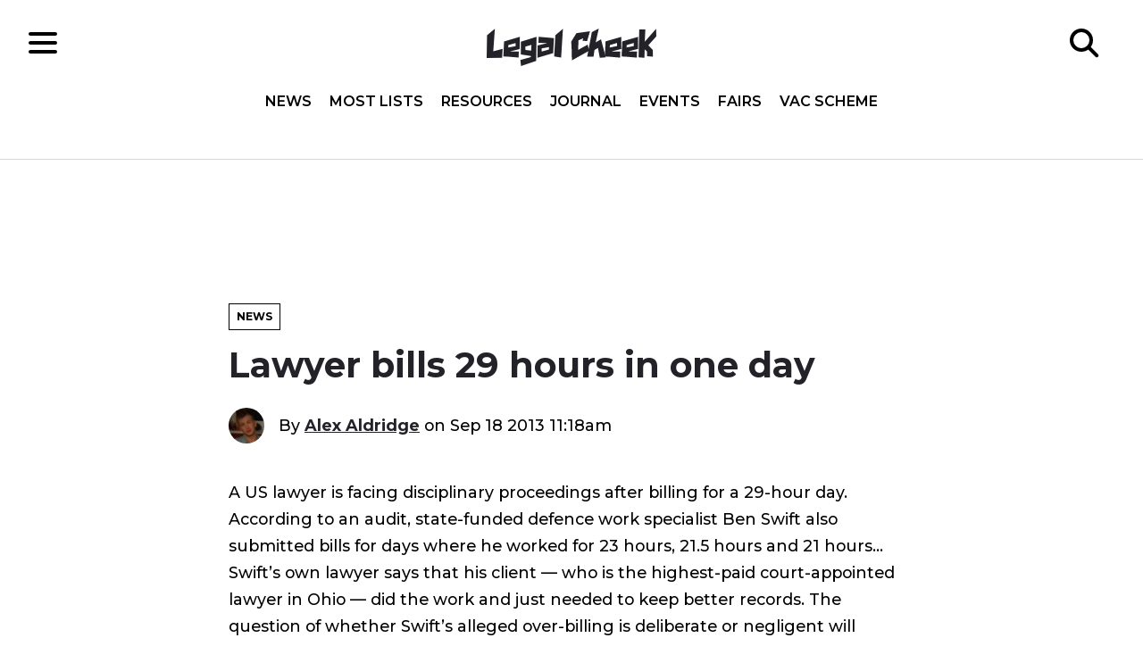

--- FILE ---
content_type: text/html; charset=UTF-8
request_url: https://www.legalcheek.com/2013/09/lawyer-bills-29-hour-day/
body_size: 15924
content:
<!DOCTYPE html>
<html lang="en">
	<head>
		<meta charset="utf-8">
		<meta http-equiv="X-UA-Compatible" content="IE=edge">
		<meta name="HandheldFriendly" content="True">
		<meta name="MobileOptimized" content="320">
		<meta name="viewport" content="width=device-width, initial-scale=1"/>
		<meta name="apple-itunes-app" content="app-id=969217440"/>
		<meta property="fb:pages" content="185697688176066" />
		<link rel="pingback" href="https://www.legalcheek.com/xmlrpc.php">
		<link rel="apple-touch-icon" sizes="180x180" href="https://www.legalcheek.com/wp-content/themes/legal-cheek-2017/assets/images/favicons/apple-touch-icon.png">
		<link rel="icon" type="image/png" href="https://www.legalcheek.com/wp-content/themes/legal-cheek-2017/assets/images/favicons/favicon-32x32.png" sizes="32x32">
		<link rel="icon" type="image/png" href="https://www.legalcheek.com/wp-content/themes/legal-cheek-2017/assets/images/favicons/favicon-16x16.png" sizes="16x16">
		<link rel="manifest" href="https://www.legalcheek.com/wp-content/themes/legal-cheek-2017/assets/images/favicons/manifest.json">
		<link rel="mask-icon" href="https://www.legalcheek.com/wp-content/themes/legal-cheek-2017/assets/images/favicons/safari-pinned-tab.svg" color="#222228">
		<!--[if IE]>
			<link rel="shortcut icon" href="https://www.legalcheek.com/wp-content/themes/legal-cheek-2017/assets/images/favicons/favicon.ico">
		<![endif]-->
		<meta name='robots' content='index, follow, max-image-preview:large, max-snippet:-1, max-video-preview:-1' />

	<!-- This site is optimized with the Yoast SEO plugin v25.1 - https://yoast.com/wordpress/plugins/seo/ -->
	<title>Lawyer bills 29 hours in one day - Legal Cheek</title>
	<link rel="canonical" href="https://www.legalcheek.com/2013/09/lawyer-bills-29-hour-day/" />
	<meta property="og:locale" content="en_US" />
	<meta property="og:type" content="article" />
	<meta property="og:title" content="Lawyer bills 29 hours in one day - Legal Cheek" />
	<meta property="og:description" content="A US lawyer is facing disciplinary proceedings after billing for a 29-hour day. According to..." />
	<meta property="og:url" content="https://www.legalcheek.com/2013/09/lawyer-bills-29-hour-day/" />
	<meta property="og:site_name" content="Legal Cheek" />
	<meta property="article:publisher" content="https://www.facebook.com/legalcheek/" />
	<meta property="article:published_time" content="2013-09-18T11:18:21+00:00" />
	<meta property="article:modified_time" content="2017-09-15T09:00:35+00:00" />
	<meta name="author" content="Alex Aldridge" />
	<meta name="twitter:card" content="summary_large_image" />
	<meta name="twitter:creator" content="@AlexAldridgeUK" />
	<meta name="twitter:site" content="@legalcheek" />
	<meta name="twitter:label1" content="Written by" />
	<meta name="twitter:data1" content="Alex Aldridge" />
	<meta name="twitter:label2" content="Est. reading time" />
	<meta name="twitter:data2" content="1 minute" />
	<script type="application/ld+json" class="yoast-schema-graph">{"@context":"https://schema.org","@graph":[{"@type":"WebPage","@id":"https://www.legalcheek.com/2013/09/lawyer-bills-29-hour-day/","url":"https://www.legalcheek.com/2013/09/lawyer-bills-29-hour-day/","name":"Lawyer bills 29 hours in one day - Legal Cheek","isPartOf":{"@id":"https://www.legalcheek.com/#website"},"datePublished":"2013-09-18T11:18:21+00:00","dateModified":"2017-09-15T09:00:35+00:00","author":{"@id":"https://www.legalcheek.com/#/schema/person/fe6e007ab9b1c6d5c0ef3d9c332f6563"},"inLanguage":"en-US","potentialAction":[{"@type":"ReadAction","target":["https://www.legalcheek.com/2013/09/lawyer-bills-29-hour-day/"]}]},{"@type":"WebSite","@id":"https://www.legalcheek.com/#website","url":"https://www.legalcheek.com/","name":"Legal Cheek","description":"Legal news, insider insight and careers advice","potentialAction":[{"@type":"SearchAction","target":{"@type":"EntryPoint","urlTemplate":"https://www.legalcheek.com/?s={search_term_string}"},"query-input":{"@type":"PropertyValueSpecification","valueRequired":true,"valueName":"search_term_string"}}],"inLanguage":"en-US"},{"@type":"Person","@id":"https://www.legalcheek.com/#/schema/person/fe6e007ab9b1c6d5c0ef3d9c332f6563","name":"Alex Aldridge","image":{"@type":"ImageObject","inLanguage":"en-US","@id":"https://www.legalcheek.com/#/schema/person/image/","url":"https://www.legalcheek.com/wp-content/uploads/2017/10/Alex-Aldridge_avatar_1508166640-96x96.jpeg","contentUrl":"https://www.legalcheek.com/wp-content/uploads/2017/10/Alex-Aldridge_avatar_1508166640-96x96.jpeg","caption":"Alex Aldridge"},"description":"Alex Aldridge is the founder and publisher of Legal Cheek, who also contributes as a regular blogger. Previously he was a columnist writing about law and education for The Guardian, associate editor of Legal Week and a writer for Times Online.","sameAs":["https://x.com/AlexAldridgeUK","Alex"],"url":"https://www.legalcheek.com/author/alex/"}]}</script>
	<!-- / Yoast SEO plugin. -->


<link rel='dns-prefetch' href='//s7.addthis.com' />
<link rel='dns-prefetch' href='//fonts.googleapis.com' />
<link rel="alternate" type="application/rss+xml" title="Legal Cheek &raquo; Feed" href="https://www.legalcheek.com/feed/" />
<link rel="alternate" type="application/rss+xml" title="Legal Cheek &raquo; Comments Feed" href="https://www.legalcheek.com/comments/feed/" />
<link rel="alternate" title="oEmbed (JSON)" type="application/json+oembed" href="https://www.legalcheek.com/wp-json/oembed/1.0/embed?url=https%3A%2F%2Fwww.legalcheek.com%2F2013%2F09%2Flawyer-bills-29-hour-day%2F" />
<link rel="alternate" title="oEmbed (XML)" type="text/xml+oembed" href="https://www.legalcheek.com/wp-json/oembed/1.0/embed?url=https%3A%2F%2Fwww.legalcheek.com%2F2013%2F09%2Flawyer-bills-29-hour-day%2F&#038;format=xml" />
		<!-- This site uses the Google Analytics by MonsterInsights plugin v9.11.0 - Using Analytics tracking - https://www.monsterinsights.com/ -->
							<script src="//www.googletagmanager.com/gtag/js?id=G-VZ5VB9FDC1"  data-cfasync="false" data-wpfc-render="false" type="text/javascript" async></script>
			<script data-cfasync="false" data-wpfc-render="false" type="text/javascript">
				var mi_version = '9.11.0';
				var mi_track_user = true;
				var mi_no_track_reason = '';
								var MonsterInsightsDefaultLocations = {"page_location":"https:\/\/www.legalcheek.com\/2013\/09\/lawyer-bills-29-hour-day\/"};
								if ( typeof MonsterInsightsPrivacyGuardFilter === 'function' ) {
					var MonsterInsightsLocations = (typeof MonsterInsightsExcludeQuery === 'object') ? MonsterInsightsPrivacyGuardFilter( MonsterInsightsExcludeQuery ) : MonsterInsightsPrivacyGuardFilter( MonsterInsightsDefaultLocations );
				} else {
					var MonsterInsightsLocations = (typeof MonsterInsightsExcludeQuery === 'object') ? MonsterInsightsExcludeQuery : MonsterInsightsDefaultLocations;
				}

								var disableStrs = [
										'ga-disable-G-VZ5VB9FDC1',
									];

				/* Function to detect opted out users */
				function __gtagTrackerIsOptedOut() {
					for (var index = 0; index < disableStrs.length; index++) {
						if (document.cookie.indexOf(disableStrs[index] + '=true') > -1) {
							return true;
						}
					}

					return false;
				}

				/* Disable tracking if the opt-out cookie exists. */
				if (__gtagTrackerIsOptedOut()) {
					for (var index = 0; index < disableStrs.length; index++) {
						window[disableStrs[index]] = true;
					}
				}

				/* Opt-out function */
				function __gtagTrackerOptout() {
					for (var index = 0; index < disableStrs.length; index++) {
						document.cookie = disableStrs[index] + '=true; expires=Thu, 31 Dec 2099 23:59:59 UTC; path=/';
						window[disableStrs[index]] = true;
					}
				}

				if ('undefined' === typeof gaOptout) {
					function gaOptout() {
						__gtagTrackerOptout();
					}
				}
								window.dataLayer = window.dataLayer || [];

				window.MonsterInsightsDualTracker = {
					helpers: {},
					trackers: {},
				};
				if (mi_track_user) {
					function __gtagDataLayer() {
						dataLayer.push(arguments);
					}

					function __gtagTracker(type, name, parameters) {
						if (!parameters) {
							parameters = {};
						}

						if (parameters.send_to) {
							__gtagDataLayer.apply(null, arguments);
							return;
						}

						if (type === 'event') {
														parameters.send_to = monsterinsights_frontend.v4_id;
							var hookName = name;
							if (typeof parameters['event_category'] !== 'undefined') {
								hookName = parameters['event_category'] + ':' + name;
							}

							if (typeof MonsterInsightsDualTracker.trackers[hookName] !== 'undefined') {
								MonsterInsightsDualTracker.trackers[hookName](parameters);
							} else {
								__gtagDataLayer('event', name, parameters);
							}
							
						} else {
							__gtagDataLayer.apply(null, arguments);
						}
					}

					__gtagTracker('js', new Date());
					__gtagTracker('set', {
						'developer_id.dZGIzZG': true,
											});
					if ( MonsterInsightsLocations.page_location ) {
						__gtagTracker('set', MonsterInsightsLocations);
					}
										__gtagTracker('config', 'G-VZ5VB9FDC1', {"use_amp_client_id":"true","forceSSL":"true","post_type":"post"} );
										window.gtag = __gtagTracker;										(function () {
						/* https://developers.google.com/analytics/devguides/collection/analyticsjs/ */
						/* ga and __gaTracker compatibility shim. */
						var noopfn = function () {
							return null;
						};
						var newtracker = function () {
							return new Tracker();
						};
						var Tracker = function () {
							return null;
						};
						var p = Tracker.prototype;
						p.get = noopfn;
						p.set = noopfn;
						p.send = function () {
							var args = Array.prototype.slice.call(arguments);
							args.unshift('send');
							__gaTracker.apply(null, args);
						};
						var __gaTracker = function () {
							var len = arguments.length;
							if (len === 0) {
								return;
							}
							var f = arguments[len - 1];
							if (typeof f !== 'object' || f === null || typeof f.hitCallback !== 'function') {
								if ('send' === arguments[0]) {
									var hitConverted, hitObject = false, action;
									if ('event' === arguments[1]) {
										if ('undefined' !== typeof arguments[3]) {
											hitObject = {
												'eventAction': arguments[3],
												'eventCategory': arguments[2],
												'eventLabel': arguments[4],
												'value': arguments[5] ? arguments[5] : 1,
											}
										}
									}
									if ('pageview' === arguments[1]) {
										if ('undefined' !== typeof arguments[2]) {
											hitObject = {
												'eventAction': 'page_view',
												'page_path': arguments[2],
											}
										}
									}
									if (typeof arguments[2] === 'object') {
										hitObject = arguments[2];
									}
									if (typeof arguments[5] === 'object') {
										Object.assign(hitObject, arguments[5]);
									}
									if ('undefined' !== typeof arguments[1].hitType) {
										hitObject = arguments[1];
										if ('pageview' === hitObject.hitType) {
											hitObject.eventAction = 'page_view';
										}
									}
									if (hitObject) {
										action = 'timing' === arguments[1].hitType ? 'timing_complete' : hitObject.eventAction;
										hitConverted = mapArgs(hitObject);
										__gtagTracker('event', action, hitConverted);
									}
								}
								return;
							}

							function mapArgs(args) {
								var arg, hit = {};
								var gaMap = {
									'eventCategory': 'event_category',
									'eventAction': 'event_action',
									'eventLabel': 'event_label',
									'eventValue': 'event_value',
									'nonInteraction': 'non_interaction',
									'timingCategory': 'event_category',
									'timingVar': 'name',
									'timingValue': 'value',
									'timingLabel': 'event_label',
									'page': 'page_path',
									'location': 'page_location',
									'title': 'page_title',
									'referrer' : 'page_referrer',
								};
								for (arg in args) {
																		if (!(!args.hasOwnProperty(arg) || !gaMap.hasOwnProperty(arg))) {
										hit[gaMap[arg]] = args[arg];
									} else {
										hit[arg] = args[arg];
									}
								}
								return hit;
							}

							try {
								f.hitCallback();
							} catch (ex) {
							}
						};
						__gaTracker.create = newtracker;
						__gaTracker.getByName = newtracker;
						__gaTracker.getAll = function () {
							return [];
						};
						__gaTracker.remove = noopfn;
						__gaTracker.loaded = true;
						window['__gaTracker'] = __gaTracker;
					})();
									} else {
										console.log("");
					(function () {
						function __gtagTracker() {
							return null;
						}

						window['__gtagTracker'] = __gtagTracker;
						window['gtag'] = __gtagTracker;
					})();
									}
			</script>
							<!-- / Google Analytics by MonsterInsights -->
		<!-- www.legalcheek.com is managing ads with Advanced Ads 2.0.8 – https://wpadvancedads.com/ --><script id="legal-ready">
			window.advanced_ads_ready=function(e,a){a=a||"complete";var d=function(e){return"interactive"===a?"loading"!==e:"complete"===e};d(document.readyState)?e():document.addEventListener("readystatechange",(function(a){d(a.target.readyState)&&e()}),{once:"interactive"===a})},window.advanced_ads_ready_queue=window.advanced_ads_ready_queue||[];		</script>
		<style id='wp-img-auto-sizes-contain-inline-css' type='text/css'>
img:is([sizes=auto i],[sizes^="auto," i]){contain-intrinsic-size:3000px 1500px}
/*# sourceURL=wp-img-auto-sizes-contain-inline-css */
</style>

<style id='wp-emoji-styles-inline-css' type='text/css'>

	img.wp-smiley, img.emoji {
		display: inline !important;
		border: none !important;
		box-shadow: none !important;
		height: 1em !important;
		width: 1em !important;
		margin: 0 0.07em !important;
		vertical-align: -0.1em !important;
		background: none !important;
		padding: 0 !important;
	}
/*# sourceURL=wp-emoji-styles-inline-css */
</style>
<link rel='stylesheet' id='wp-block-library-css' href='https://www.legalcheek.com/wp-includes/css/dist/block-library/style.min.css?ver=6.9' type='text/css' media='all' />
<style id='global-styles-inline-css' type='text/css'>
:root{--wp--preset--aspect-ratio--square: 1;--wp--preset--aspect-ratio--4-3: 4/3;--wp--preset--aspect-ratio--3-4: 3/4;--wp--preset--aspect-ratio--3-2: 3/2;--wp--preset--aspect-ratio--2-3: 2/3;--wp--preset--aspect-ratio--16-9: 16/9;--wp--preset--aspect-ratio--9-16: 9/16;--wp--preset--color--black: #000000;--wp--preset--color--cyan-bluish-gray: #abb8c3;--wp--preset--color--white: #ffffff;--wp--preset--color--pale-pink: #f78da7;--wp--preset--color--vivid-red: #cf2e2e;--wp--preset--color--luminous-vivid-orange: #ff6900;--wp--preset--color--luminous-vivid-amber: #fcb900;--wp--preset--color--light-green-cyan: #7bdcb5;--wp--preset--color--vivid-green-cyan: #00d084;--wp--preset--color--pale-cyan-blue: #8ed1fc;--wp--preset--color--vivid-cyan-blue: #0693e3;--wp--preset--color--vivid-purple: #9b51e0;--wp--preset--gradient--vivid-cyan-blue-to-vivid-purple: linear-gradient(135deg,rgb(6,147,227) 0%,rgb(155,81,224) 100%);--wp--preset--gradient--light-green-cyan-to-vivid-green-cyan: linear-gradient(135deg,rgb(122,220,180) 0%,rgb(0,208,130) 100%);--wp--preset--gradient--luminous-vivid-amber-to-luminous-vivid-orange: linear-gradient(135deg,rgb(252,185,0) 0%,rgb(255,105,0) 100%);--wp--preset--gradient--luminous-vivid-orange-to-vivid-red: linear-gradient(135deg,rgb(255,105,0) 0%,rgb(207,46,46) 100%);--wp--preset--gradient--very-light-gray-to-cyan-bluish-gray: linear-gradient(135deg,rgb(238,238,238) 0%,rgb(169,184,195) 100%);--wp--preset--gradient--cool-to-warm-spectrum: linear-gradient(135deg,rgb(74,234,220) 0%,rgb(151,120,209) 20%,rgb(207,42,186) 40%,rgb(238,44,130) 60%,rgb(251,105,98) 80%,rgb(254,248,76) 100%);--wp--preset--gradient--blush-light-purple: linear-gradient(135deg,rgb(255,206,236) 0%,rgb(152,150,240) 100%);--wp--preset--gradient--blush-bordeaux: linear-gradient(135deg,rgb(254,205,165) 0%,rgb(254,45,45) 50%,rgb(107,0,62) 100%);--wp--preset--gradient--luminous-dusk: linear-gradient(135deg,rgb(255,203,112) 0%,rgb(199,81,192) 50%,rgb(65,88,208) 100%);--wp--preset--gradient--pale-ocean: linear-gradient(135deg,rgb(255,245,203) 0%,rgb(182,227,212) 50%,rgb(51,167,181) 100%);--wp--preset--gradient--electric-grass: linear-gradient(135deg,rgb(202,248,128) 0%,rgb(113,206,126) 100%);--wp--preset--gradient--midnight: linear-gradient(135deg,rgb(2,3,129) 0%,rgb(40,116,252) 100%);--wp--preset--font-size--small: 13px;--wp--preset--font-size--medium: 20px;--wp--preset--font-size--large: 36px;--wp--preset--font-size--x-large: 42px;--wp--preset--spacing--20: 0.44rem;--wp--preset--spacing--30: 0.67rem;--wp--preset--spacing--40: 1rem;--wp--preset--spacing--50: 1.5rem;--wp--preset--spacing--60: 2.25rem;--wp--preset--spacing--70: 3.38rem;--wp--preset--spacing--80: 5.06rem;--wp--preset--shadow--natural: 6px 6px 9px rgba(0, 0, 0, 0.2);--wp--preset--shadow--deep: 12px 12px 50px rgba(0, 0, 0, 0.4);--wp--preset--shadow--sharp: 6px 6px 0px rgba(0, 0, 0, 0.2);--wp--preset--shadow--outlined: 6px 6px 0px -3px rgb(255, 255, 255), 6px 6px rgb(0, 0, 0);--wp--preset--shadow--crisp: 6px 6px 0px rgb(0, 0, 0);}:where(.is-layout-flex){gap: 0.5em;}:where(.is-layout-grid){gap: 0.5em;}body .is-layout-flex{display: flex;}.is-layout-flex{flex-wrap: wrap;align-items: center;}.is-layout-flex > :is(*, div){margin: 0;}body .is-layout-grid{display: grid;}.is-layout-grid > :is(*, div){margin: 0;}:where(.wp-block-columns.is-layout-flex){gap: 2em;}:where(.wp-block-columns.is-layout-grid){gap: 2em;}:where(.wp-block-post-template.is-layout-flex){gap: 1.25em;}:where(.wp-block-post-template.is-layout-grid){gap: 1.25em;}.has-black-color{color: var(--wp--preset--color--black) !important;}.has-cyan-bluish-gray-color{color: var(--wp--preset--color--cyan-bluish-gray) !important;}.has-white-color{color: var(--wp--preset--color--white) !important;}.has-pale-pink-color{color: var(--wp--preset--color--pale-pink) !important;}.has-vivid-red-color{color: var(--wp--preset--color--vivid-red) !important;}.has-luminous-vivid-orange-color{color: var(--wp--preset--color--luminous-vivid-orange) !important;}.has-luminous-vivid-amber-color{color: var(--wp--preset--color--luminous-vivid-amber) !important;}.has-light-green-cyan-color{color: var(--wp--preset--color--light-green-cyan) !important;}.has-vivid-green-cyan-color{color: var(--wp--preset--color--vivid-green-cyan) !important;}.has-pale-cyan-blue-color{color: var(--wp--preset--color--pale-cyan-blue) !important;}.has-vivid-cyan-blue-color{color: var(--wp--preset--color--vivid-cyan-blue) !important;}.has-vivid-purple-color{color: var(--wp--preset--color--vivid-purple) !important;}.has-black-background-color{background-color: var(--wp--preset--color--black) !important;}.has-cyan-bluish-gray-background-color{background-color: var(--wp--preset--color--cyan-bluish-gray) !important;}.has-white-background-color{background-color: var(--wp--preset--color--white) !important;}.has-pale-pink-background-color{background-color: var(--wp--preset--color--pale-pink) !important;}.has-vivid-red-background-color{background-color: var(--wp--preset--color--vivid-red) !important;}.has-luminous-vivid-orange-background-color{background-color: var(--wp--preset--color--luminous-vivid-orange) !important;}.has-luminous-vivid-amber-background-color{background-color: var(--wp--preset--color--luminous-vivid-amber) !important;}.has-light-green-cyan-background-color{background-color: var(--wp--preset--color--light-green-cyan) !important;}.has-vivid-green-cyan-background-color{background-color: var(--wp--preset--color--vivid-green-cyan) !important;}.has-pale-cyan-blue-background-color{background-color: var(--wp--preset--color--pale-cyan-blue) !important;}.has-vivid-cyan-blue-background-color{background-color: var(--wp--preset--color--vivid-cyan-blue) !important;}.has-vivid-purple-background-color{background-color: var(--wp--preset--color--vivid-purple) !important;}.has-black-border-color{border-color: var(--wp--preset--color--black) !important;}.has-cyan-bluish-gray-border-color{border-color: var(--wp--preset--color--cyan-bluish-gray) !important;}.has-white-border-color{border-color: var(--wp--preset--color--white) !important;}.has-pale-pink-border-color{border-color: var(--wp--preset--color--pale-pink) !important;}.has-vivid-red-border-color{border-color: var(--wp--preset--color--vivid-red) !important;}.has-luminous-vivid-orange-border-color{border-color: var(--wp--preset--color--luminous-vivid-orange) !important;}.has-luminous-vivid-amber-border-color{border-color: var(--wp--preset--color--luminous-vivid-amber) !important;}.has-light-green-cyan-border-color{border-color: var(--wp--preset--color--light-green-cyan) !important;}.has-vivid-green-cyan-border-color{border-color: var(--wp--preset--color--vivid-green-cyan) !important;}.has-pale-cyan-blue-border-color{border-color: var(--wp--preset--color--pale-cyan-blue) !important;}.has-vivid-cyan-blue-border-color{border-color: var(--wp--preset--color--vivid-cyan-blue) !important;}.has-vivid-purple-border-color{border-color: var(--wp--preset--color--vivid-purple) !important;}.has-vivid-cyan-blue-to-vivid-purple-gradient-background{background: var(--wp--preset--gradient--vivid-cyan-blue-to-vivid-purple) !important;}.has-light-green-cyan-to-vivid-green-cyan-gradient-background{background: var(--wp--preset--gradient--light-green-cyan-to-vivid-green-cyan) !important;}.has-luminous-vivid-amber-to-luminous-vivid-orange-gradient-background{background: var(--wp--preset--gradient--luminous-vivid-amber-to-luminous-vivid-orange) !important;}.has-luminous-vivid-orange-to-vivid-red-gradient-background{background: var(--wp--preset--gradient--luminous-vivid-orange-to-vivid-red) !important;}.has-very-light-gray-to-cyan-bluish-gray-gradient-background{background: var(--wp--preset--gradient--very-light-gray-to-cyan-bluish-gray) !important;}.has-cool-to-warm-spectrum-gradient-background{background: var(--wp--preset--gradient--cool-to-warm-spectrum) !important;}.has-blush-light-purple-gradient-background{background: var(--wp--preset--gradient--blush-light-purple) !important;}.has-blush-bordeaux-gradient-background{background: var(--wp--preset--gradient--blush-bordeaux) !important;}.has-luminous-dusk-gradient-background{background: var(--wp--preset--gradient--luminous-dusk) !important;}.has-pale-ocean-gradient-background{background: var(--wp--preset--gradient--pale-ocean) !important;}.has-electric-grass-gradient-background{background: var(--wp--preset--gradient--electric-grass) !important;}.has-midnight-gradient-background{background: var(--wp--preset--gradient--midnight) !important;}.has-small-font-size{font-size: var(--wp--preset--font-size--small) !important;}.has-medium-font-size{font-size: var(--wp--preset--font-size--medium) !important;}.has-large-font-size{font-size: var(--wp--preset--font-size--large) !important;}.has-x-large-font-size{font-size: var(--wp--preset--font-size--x-large) !important;}
/*# sourceURL=global-styles-inline-css */
</style>

<style id='classic-theme-styles-inline-css' type='text/css'>
/*! This file is auto-generated */
.wp-block-button__link{color:#fff;background-color:#32373c;border-radius:9999px;box-shadow:none;text-decoration:none;padding:calc(.667em + 2px) calc(1.333em + 2px);font-size:1.125em}.wp-block-file__button{background:#32373c;color:#fff;text-decoration:none}
/*# sourceURL=/wp-includes/css/classic-themes.min.css */
</style>
<link rel='stylesheet' id='styles-css' href='https://www.legalcheek.com/wp-content/themes/legal-cheek-2017/build/css/main.css' type='text/css' media='all' />
<link crossorigin="anonymous" rel='stylesheet' id='googleFonts-css' href='https://fonts.googleapis.com/css?family=Montserrat:500,600,700|Open+Sans:400,400i,600,600i,700,700i' type='text/css' media='all' />
<style id='akismet-widget-style-inline-css' type='text/css'>

			.a-stats {
				--akismet-color-mid-green: #357b49;
				--akismet-color-white: #fff;
				--akismet-color-light-grey: #f6f7f7;

				max-width: 350px;
				width: auto;
			}

			.a-stats * {
				all: unset;
				box-sizing: border-box;
			}

			.a-stats strong {
				font-weight: 600;
			}

			.a-stats a.a-stats__link,
			.a-stats a.a-stats__link:visited,
			.a-stats a.a-stats__link:active {
				background: var(--akismet-color-mid-green);
				border: none;
				box-shadow: none;
				border-radius: 8px;
				color: var(--akismet-color-white);
				cursor: pointer;
				display: block;
				font-family: -apple-system, BlinkMacSystemFont, 'Segoe UI', 'Roboto', 'Oxygen-Sans', 'Ubuntu', 'Cantarell', 'Helvetica Neue', sans-serif;
				font-weight: 500;
				padding: 12px;
				text-align: center;
				text-decoration: none;
				transition: all 0.2s ease;
			}

			/* Extra specificity to deal with TwentyTwentyOne focus style */
			.widget .a-stats a.a-stats__link:focus {
				background: var(--akismet-color-mid-green);
				color: var(--akismet-color-white);
				text-decoration: none;
			}

			.a-stats a.a-stats__link:hover {
				filter: brightness(110%);
				box-shadow: 0 4px 12px rgba(0, 0, 0, 0.06), 0 0 2px rgba(0, 0, 0, 0.16);
			}

			.a-stats .count {
				color: var(--akismet-color-white);
				display: block;
				font-size: 1.5em;
				line-height: 1.4;
				padding: 0 13px;
				white-space: nowrap;
			}
		
/*# sourceURL=akismet-widget-style-inline-css */
</style>
<script type="text/javascript" src="https://www.legalcheek.com/wp-includes/js/jquery/jquery.min.js?ver=3.7.1" id="jquery-core-js"></script>
<script type="text/javascript" src="https://www.legalcheek.com/wp-includes/js/jquery/jquery-migrate.min.js?ver=3.4.1" id="jquery-migrate-js"></script>
<script type="text/javascript" src="https://www.legalcheek.com/wp-content/plugins/google-analytics-premium/assets/js/frontend-gtag.min.js?ver=9.11.0" id="monsterinsights-frontend-script-js" async="async" data-wp-strategy="async"></script>
<script data-cfasync="false" data-wpfc-render="false" type="text/javascript" id='monsterinsights-frontend-script-js-extra'>/* <![CDATA[ */
var monsterinsights_frontend = {"js_events_tracking":"true","download_extensions":"doc,pdf,ppt,zip,xls,docx,pptx,xlsx","inbound_paths":"[]","home_url":"https:\/\/www.legalcheek.com","hash_tracking":"false","v4_id":"G-VZ5VB9FDC1"};/* ]]> */
</script>
<link rel="https://api.w.org/" href="https://www.legalcheek.com/wp-json/" /><link rel="alternate" title="JSON" type="application/json" href="https://www.legalcheek.com/wp-json/wp/v2/posts/19864" /><link rel="EditURI" type="application/rsd+xml" title="RSD" href="https://www.legalcheek.com/xmlrpc.php?rsd" />
<meta name="generator" content="WordPress 6.9" />
<link rel='shortlink' href='https://www.legalcheek.com/?p=19864' />
	<meta name="amp-google-client-id-api" content="googleanalytics">
	<meta name="monsterinsights-version" content="9.11.0">
	<meta name="monsterinsights-amp-version" content="1.7.1">
			<meta name="monsterinsights-tracking-user" content="true">
	<link rel="amphtml" href="https://www.legalcheek.com/2013/09/lawyer-bills-29-hour-day/amp/"><link rel="icon" href="https://www.legalcheek.com/wp-content/uploads/2023/07/cropped-legal-cheek-logo-up-and-down-32x32.jpeg" sizes="32x32" />
<link rel="icon" href="https://www.legalcheek.com/wp-content/uploads/2023/07/cropped-legal-cheek-logo-up-and-down-192x192.jpeg" sizes="192x192" />
<link rel="apple-touch-icon" href="https://www.legalcheek.com/wp-content/uploads/2023/07/cropped-legal-cheek-logo-up-and-down-180x180.jpeg" />
<meta name="msapplication-TileImage" content="https://www.legalcheek.com/wp-content/uploads/2023/07/cropped-legal-cheek-logo-up-and-down-270x270.jpeg" />
		<script src="//connect.facebook.net/en_US/sdk.js#xfbml=1&version=v2.2" async></script>
	</head>

	<body data-rsssl=1 class="wp-singular post-template-default single single-post postid-19864 single-format-standard wp-theme-legal-cheek-2017 aa-prefix-legal-">

		<!--[if lt IE 10]>
		<div class="get-a-better-browser">
			<p>We noticed you're using an outdated browser. To get the best experience please visit the <a href="https://browsehappy.com/" rel="nofollow" target="_blank">Browse Happy</a> site to download a better browser.</p>
		</div>
		<![endif]-->

		<header class="c-header o-page-wrapper" role="banner">
			<div class="c-header__inner">

				<div class="c-header__section">
					<div class="c-hamburger">
    <div class="c-hamburger__icon"></div>
</div>				</div>

				<div class="c-header__section c-header__section--center">
					<a href="https://www.legalcheek.com" rel="nofollow">
    <img src="https://www.legalcheek.com/wp-content/themes/legal-cheek-2017/assets/svg/brand/legal-cheek-logo.svg" alt="Legal Cheek logo" class="c-logo" />
</a>
					<div class="c-header__navigation">
						<nav class="c-navigation__header c-navigation__header-top" role="navigation">
    <ul id="menu-header-nav-top" class=""><li id="menu-item-190098" class="menu-item menu-item-type-custom menu-item-object-custom menu-item-home menu-item-190098"><a href="https://www.legalcheek.com/#home-news">News</a></li>
<li id="menu-item-190099" class="menu-item menu-item-type-custom menu-item-object-custom menu-item-home menu-item-190099"><a href="https://www.legalcheek.com/#home-mostlists">Most Lists</a></li>
<li id="menu-item-190026" class="menu-item menu-item-type-custom menu-item-object-custom menu-item-home menu-item-190026"><a href="https://www.legalcheek.com/#home-resources">Resources</a></li>
<li id="menu-item-205111" class="menu-item menu-item-type-custom menu-item-object-custom menu-item-205111"><a href="https://www.legalcheek.com/legal-cheek-journal/">Journal</a></li>
<li id="menu-item-179096" class="menu-item menu-item-type-post_type_archive menu-item-object-event menu-item-179096"><a href="https://www.legalcheek.com/events/">Events</a></li>
<li id="menu-item-197695" class="menu-item menu-item-type-custom menu-item-object-custom menu-item-197695"><a href="https://www.legalcheek.com/fairs/">Fairs</a></li>
<li id="menu-item-227552" class="menu-item menu-item-type-post_type menu-item-object-vac-scheme menu-item-227552"><a href="https://www.legalcheek.com/vac-scheme/the-legal-cheek-spring-virtual-vacation-scheme-and-fair/">Vac Scheme</a></li>
</ul></nav><nav class="c-navigation__header c-navigation__header-side" role="navigation">
    <ul id="menu-header-nav-side" class=""><li id="menu-item-120234" class="menu-item menu-item-type-post_type menu-item-object-page menu-item-has-children menu-item-120234"><a href="https://www.legalcheek.com/most-lists/">Most Lists</a>
<ul class="sub-menu">
	<li id="menu-item-190027" class="menu-item menu-item-type-post_type_archive menu-item-object-firm menu-item-190027"><a href="https://www.legalcheek.com/the-firms-most-list/">Firms</a></li>
	<li id="menu-item-202270" class="menu-item menu-item-type-custom menu-item-object-custom menu-item-202270"><a href="https://www.legalcheek.com/the-solicitor-apprenticeship-most-list/">Solicitor apprenticeships</a></li>
	<li id="menu-item-190028" class="menu-item menu-item-type-post_type_archive menu-item-object-chamber menu-item-190028"><a href="https://www.legalcheek.com/the-chambers-most-list/">Chambers</a></li>
	<li id="menu-item-190591" class="menu-item menu-item-type-post_type_archive menu-item-object-law-school menu-item-190591"><a href="https://www.legalcheek.com/the-law-schools-most-list/">Law Schools</a></li>
</ul>
</li>
<li id="menu-item-190029" class="menu-item menu-item-type-post_type menu-item-object-page current_page_parent menu-item-190029"><a href="https://www.legalcheek.com/latest-news/">News</a></li>
<li id="menu-item-197692" class="menu-item menu-item-type-custom menu-item-object-custom menu-item-197692"><a href="https://www.legalcheek.com/fairs/">Fairs</a></li>
<li id="menu-item-190030" class="menu-item menu-item-type-post_type_archive menu-item-object-event menu-item-190030"><a href="https://www.legalcheek.com/events/">Events</a></li>
<li id="menu-item-227551" class="menu-item menu-item-type-post_type menu-item-object-vac-scheme menu-item-227551"><a href="https://www.legalcheek.com/vac-scheme/the-legal-cheek-spring-virtual-vacation-scheme-and-fair/">Vac Scheme</a></li>
<li id="menu-item-190032" class="menu-item menu-item-type-post_type menu-item-object-page menu-item-has-children menu-item-190032"><a href="https://www.legalcheek.com/legal-cheek-careers/">Careers</a>
<ul class="sub-menu">
	<li id="menu-item-173435" class="menu-item menu-item-type-post_type_archive menu-item-object-ptbal menu-item-173435"><a href="https://www.legalcheek.com/paths-to-becoming-a-lawyer/">Paths to Becoming a Lawyer</a></li>
	<li id="menu-item-156258" class="menu-item menu-item-type-post_type menu-item-object-page menu-item-156258"><a href="https://www.legalcheek.com/key-deadlines-calendar/">Key Deadlines Calendar</a></li>
	<li id="menu-item-184813" class="menu-item menu-item-type-post_type menu-item-object-page menu-item-184813"><a href="https://www.legalcheek.com/the-sqe-hub/">The SQE Hub</a></li>
	<li id="menu-item-190081" class="menu-item menu-item-type-post_type menu-item-object-page menu-item-190081"><a href="https://www.legalcheek.com/campus-ambassador-programme/">Campus Ambassador Programme</a></li>
</ul>
</li>
<li id="menu-item-102780" class="menu-item menu-item-type-post_type menu-item-object-page menu-item-102780"><a href="https://www.legalcheek.com/legal-cheek-journal/">Journal</a></li>
<li id="menu-item-212811" class="menu-item menu-item-type-post_type menu-item-object-page menu-item-212811"><a href="https://www.legalcheek.com/tip-off/">Tip us off</a></li>
<li id="menu-item-212812" class="menu-item menu-item-type-post_type menu-item-object-page menu-item-212812"><a href="https://www.legalcheek.com/newsletter/">Legal Cheek to your inbox</a></li>
<li id="menu-item-221150" class="menu-item menu-item-type-custom menu-item-object-custom menu-item-221150"><a href="https://hub.legalcheek.com/jobs">Jobs board</a></li>
</ul><nav class="c-navigation__social" role="navigation">
    <ul>
                        <li class="c-navigation__social--twitter">
                    <a href="https://twitter.com/legalcheek" target="_blank" rel="noopener" title="Legal Cheek Twitter">
                        <svg width="1200" height="1227" viewBox="0 0 1200 1227" xmlns="http://www.w3.org/2000/svg">
<path d="M714.163 519.284L1160.89 0H1055.03L667.137 450.887L357.328 0H0L468.492 681.821L0 1226.37H105.866L515.491 750.218L842.672 1226.37H1200L714.137 519.284H714.163ZM569.165 687.828L521.697 619.934L144.011 79.6944H306.615L611.412 515.685L658.88 583.579L1055.08 1150.3H892.476L569.165 687.854V687.828Z" fill="#282828"/>
</svg>
                    </a>
                </li>
                                <li class="c-navigation__social--instagram">
                    <a href="https://www.instagram.com/legalcheek/" target="_blank" rel="noopener" title="Legal Cheek Instagram">
                        <svg xmlns="http://www.w3.org/2000/svg" id="logo-instagram" viewBox="0 0 169.063 169.063"><style>.st0{fill:#282828}</style><path d="M122.406 0H46.654C20.93 0 0 20.93 0 46.655v75.752c0 25.726 20.93 46.655 46.654 46.655h75.752c25.727 0 46.656-20.93 46.656-46.655V46.655C169.062 20.93 148.132 0 122.406 0zm31.657 122.407c0 17.455-14.2 31.655-31.656 31.655H46.654C29.2 154.062 15 139.862 15 122.407V46.655C15 29.2 29.2 15 46.654 15h75.752c17.455 0 31.656 14.2 31.656 31.655v75.752z" class="st0"/><path d="M84.53 40.97c-24.02 0-43.562 19.542-43.562 43.563 0 24.02 19.542 43.56 43.563 43.56s43.566-19.54 43.566-43.56c0-24.02-19.542-43.563-43.563-43.563zm0 72.123c-15.748 0-28.562-12.812-28.562-28.56 0-15.75 12.813-28.564 28.563-28.564s28.566 12.81 28.566 28.56c0 15.75-12.814 28.56-28.563 28.56zm45.39-84.843c-2.89 0-5.728 1.17-7.77 3.22a11.057 11.057 0 0 0-3.23 7.78c0 2.892 1.18 5.73 3.23 7.78 2.04 2.04 4.88 3.22 7.77 3.22 2.9 0 5.73-1.18 7.78-3.22 2.05-2.05 3.22-4.89 3.22-7.78 0-2.9-1.17-5.74-3.22-7.78-2.04-2.05-4.88-3.22-7.78-3.22z" class="st0"/></svg>                    </a>
                </li>
                                <li class="c-navigation__social--linkedin">
                    <a href="https://www.linkedin.com/company/legal-cheek/" target="_blank" rel="noopener" title="Legal Cheek LinkedIn">
                        <svg xmlns="http://www.w3.org/2000/svg" viewBox="0 0 552.77 552.77"><path fill="#222228" d="M17.95 528.854h71.861c9.914 0 17.95-8.037 17.95-17.951V196.8c0-9.915-8.036-17.95-17.95-17.95H17.95C8.035 178.85 0 186.885 0 196.8v314.103c0 9.913 8.035 17.951 17.95 17.951zm0-405.225h71.861c9.914 0 17.95-8.036 17.95-17.95V41.866c0-9.914-8.036-17.95-17.95-17.95H17.95C8.035 23.916 0 31.952 0 41.866v63.813c0 9.914 8.035 17.95 17.95 17.95zm507.782 91.653c-10.098-13.292-24.988-24.223-44.676-32.791-19.688-8.562-41.42-12.846-65.197-12.846-48.268 0-89.168 18.421-122.699 55.27-6.672 7.332-11.523 5.729-11.523-4.186V196.8c0-9.915-8.037-17.95-17.951-17.95h-64.192c-9.915 0-17.95 8.035-17.95 17.95v314.103c0 9.914 8.036 17.951 17.95 17.951h71.861c9.915 0 17.95-8.037 17.95-17.951V401.666c0-45.508 2.748-76.701 8.244-93.574 5.494-16.873 15.66-30.422 30.488-40.649 14.83-10.227 31.574-15.343 50.24-15.343 14.572 0 27.037 3.58 37.393 10.741 10.355 7.16 17.834 17.19 22.436 30.104 4.604 12.912 6.904 41.354 6.904 85.33v132.627c0 9.914 8.035 17.951 17.949 17.951h71.861c9.914 0 17.949-8.037 17.949-17.951V333.02c0-31.445-1.982-55.607-5.941-72.48s-10.992-31.959-21.096-45.258z"/></svg>                    </a>
                </li>
                                <li class="c-navigation__social--tiktok">
                    <a href="https://www.tiktok.com/@legalcheek?lang=en" target="_blank" rel="noopener" title="Legal Cheek Tik Tok">
                        <svg xmlns="http://www.w3.org/2000/svg" fill="#282828" viewBox="0 0 2859 3333"><path d="M2081 0c55 473 319 755 778 785v532c-266 26-499-61-770-225v995c0 1264-1378 1659-1932 753-356-583-138-1606 1004-1647v561c-87 14-180 36-265 65-254 86-398 247-358 531 77 544 1075 705 992-358V1h551z"/></svg>                    </a>
                </li>
                    </ul>
</nav></nav>					</div>
				</div>

				<div class="c-header__section">
					<div class="c-search"></div>

<form role="search" method="get" id="searchform" class="c-form-search c-form-search--hidden" action="https://www.legalcheek.com/">
    <div class="c-form-search__inner">
        <label class="c-form-search__element">
            <input type="search" id="s" name="s" value="" class="c-form-search__input" placeholder="Search Legal Cheek..." />
            <span class="c-form-search__close">Close</span>
        </label>
        <button type="submit" class="c-button c-button--primary" id="searchsubmit">Search</button>
    </div>
</form>
				</div>
				
			</div>
		</header>

		<main>    <div class="o-page-wrapper c-advert__wrapper">
        <div class="o-page-wrapper__inner o-page-wrapper__inner--small o-page-wrapper__inner--center c-advert">
            <div data-legal-trackid="218440" data-legal-trackbid="1" class="legal-target" id="legal-1041162125"><ins class='dcmads' style='display:inline-block;width:728px;height:90px'
    data-dcm-placement='N2362575.5539814LEGALCHEEK_GBR_2/B32878652.410308318'
    data-dcm-rendering-mode='iframe'
    data-dcm-https-only
    data-dcm-api-frameworks='[APIFRAMEWORKS]'
    data-dcm-omid-partner='[OMIDPARTNER]'
    data-dcm-gdpr-applies='gdpr=${GDPR}'
    data-dcm-gdpr-consent='gdpr_consent=${GDPR_CONSENT_755}'
    data-dcm-addtl-consent='addtl_consent=${ADDTL_CONSENT}'
    data-dcm-ltd='false'
    data-dcm-resettable-device-id=''
    data-dcm-app-id=''>
  <script src='https://www.googletagservices.com/dcm/dcmads.js'></script>
</ins></div>        </div>
    </div>

<div class="c-hero c-hero--post o-page-wrapper">
    <div class="c-hero__inner o-page-wrapper__inner">
        
        
                        <div class="c-tags c-tags--block">
                    <a href="https://www.legalcheek.com/latest-news/" class="c-tag c-tag--post">Posts</a><a href="https://www.legalcheek.com/news/" class="c-tag c-tag--news">News</a>                </div>
                
        <h1 class="c-heading c-hero__heading">
            Lawyer bills 29 hours in one day        </h1>

                        <div class="c-hero__details">
                    
                    <div class="c-avatar c-avatar__author">
                        <img alt='Avatar photo' src='https://www.legalcheek.com/wp-content/uploads/2017/10/Alex-Aldridge_avatar_1508166640-96x96.jpeg' srcset='https://www.legalcheek.com/wp-content/uploads/2017/10/Alex-Aldridge_avatar_1508166640.jpeg 2x' class='avatar avatar-96 photo' height='96' width='96' decoding='async'/>                    </div>

                    <p>By <a href="https://www.legalcheek.com/author/alex/" class="c-hero__author">Alex Aldridge</a> on <time datetime="2013-09-18">Sep 18 2013 11:18am</time></p>
                </div>

                
                <div class="c-hero__share">
                    <div class="addthis_inline_share_toolbox"></div>
                </div>
                
    </div>
</div>
<div class="o-page-wrapper">
    <div class="o-page-wrapper__inner o-page-wrapper__inner--small">

        
        <div class="o-page-wrapper-content o-page-content o-page-content--post">
                        <p> A US lawyer is facing disciplinary proceedings after billing for a 29-hour day. According to an audit, state-funded defence work specialist Ben Swift also submitted bills for days where he worked for 23 hours, 21.5 hours and 21 hours&#8230; <span id="more-35835"></span> Swift&#8217;s own lawyer says that his client — who is the highest-paid court-appointed lawyer in Ohio — did the work and just needed to keep better records. The question of whether Swift&#8217;s alleged over-billing is deliberate or negligent will shortly be considered by the Ohio Supreme Court, reports the <a onclick="javascript:_gaq.push(['_trackEvent','outbound-article','http://www.mydaytondailynews.com']);" href="http://www.mydaytondailynews.com/news/news/crime-law/local-attorney-faces-discipline-over-billings/nZs6G/?icmp=daytondaily_internallink_textlink_apr2013_daytondailystubtomydaytondaily_launch"><em>Dayton Daily News (£)</em></a>. The case is explored in more detail at US legal blog <a onclick="javascript:_gaq.push(['_trackEvent','outbound-article','http://abovethelaw.com']);" href="http://abovethelaw.com/2013/09/lawyer-billed-29-hour-day-to-the-same-client-and-didnt-expect-to-get-caught/"><em>Above the Law</em></a>.</p>
        </div>
        
    </div>
</div>
	<div class="o-page-wrapper">
		<div class="o-page-wrapper__inner o-page-wrapper__inner--small">
			    <div class="o-page-wrapper c-advert__wrapper">
        <div class="o-page-wrapper__inner o-page-wrapper__inner--small o-page-wrapper__inner--center c-advert">
            <div data-legal-trackid="218440" data-legal-trackbid="1" class="legal-target" id="legal-2173069694"><ins class='dcmads' style='display:inline-block;width:728px;height:90px'
    data-dcm-placement='N2362575.5539814LEGALCHEEK_GBR_2/B32878652.410308318'
    data-dcm-rendering-mode='iframe'
    data-dcm-https-only
    data-dcm-api-frameworks='[APIFRAMEWORKS]'
    data-dcm-omid-partner='[OMIDPARTNER]'
    data-dcm-gdpr-applies='gdpr=${GDPR}'
    data-dcm-gdpr-consent='gdpr_consent=${GDPR_CONSENT_755}'
    data-dcm-addtl-consent='addtl_consent=${ADDTL_CONSENT}'
    data-dcm-ltd='false'
    data-dcm-resettable-device-id=''
    data-dcm-app-id=''>
  <script src='https://www.googletagservices.com/dcm/dcmads.js'></script>
</ins></div>        </div>
    </div>
<div class="c-tags c-tags--post"><a href="https://www.legalcheek.com/tag/news/" rel="tag">News</a> <a href="https://www.legalcheek.com/tag/us/" rel="tag">US</a></div>		</div>
	</div>

	<a name="comment-section"></a>

		</main>
		
		<footer class="c-footer o-page-wrapper">
			<div class="c-footer__inner o-page-wrapper__inner">

				<nav class="c-footer__navigation">
					<nav class="c-navigation__footer" role="navigation">
    <h2 class="o-h3 c-footer__heading">About</h2>
    <ul id="menu-footer-nav-about" class=""><li id="menu-item-102441" class="menu-item menu-item-type-post_type menu-item-object-page menu-item-102441"><a href="https://www.legalcheek.com/about-legal-cheek/">About</a></li>
<li id="menu-item-102437" class="menu-item menu-item-type-post_type menu-item-object-page menu-item-102437"><a href="https://www.legalcheek.com/contact-legal-cheek/">Contact</a></li>
<li id="menu-item-102438" class="menu-item menu-item-type-post_type menu-item-object-page menu-item-102438"><a href="https://www.legalcheek.com/tip-off/">Tip Offs</a></li>
<li id="menu-item-102439" class="menu-item menu-item-type-post_type menu-item-object-page menu-item-102439"><a href="https://www.legalcheek.com/advertise-with-legal-cheek/">Advertise</a></li>
<li id="menu-item-102440" class="menu-item menu-item-type-post_type menu-item-object-page menu-item-102440"><a href="https://www.legalcheek.com/newsletter/">Newsletter</a></li>
</ul></nav><nav class="c-navigation__footer" role="navigation">
    <h2 class="o-h3 c-footer__heading">Sections &amp; Tools</h2>
    <ul id="menu-footer-nav-sections" class=""><li id="menu-item-190643" class="menu-item menu-item-type-custom menu-item-object-custom menu-item-home menu-item-190643"><a href="https://www.legalcheek.com/#home-mostlists">Most Lists</a></li>
<li id="menu-item-102444" class="menu-item menu-item-type-post_type menu-item-object-page menu-item-102444"><a href="https://www.legalcheek.com/legal-cheek-careers/">Legal Cheek Careers</a></li>
<li id="menu-item-102445" class="menu-item menu-item-type-post_type menu-item-object-page menu-item-102445"><a href="https://www.legalcheek.com/legal-cheek-journal/">Legal Cheek Journal</a></li>
<li id="menu-item-102756" class="menu-item menu-item-type-post_type menu-item-object-page menu-item-102756"><a href="https://www.legalcheek.com/key-deadlines-calendar/">Key Deadlines Calendar</a></li>
</ul></nav><nav class="c-navigation__footer" role="navigation">
    <h2 class="o-h3 c-footer__heading">Legal</h2>
    <ul id="menu-footer-nav-legal" class=""><li id="menu-item-102442" class="menu-item menu-item-type-post_type menu-item-object-page menu-item-102442"><a href="https://www.legalcheek.com/terms-conditions/">Terms &#038; Conditions</a></li>
<li id="menu-item-102443" class="menu-item menu-item-type-post_type menu-item-object-page menu-item-privacy-policy menu-item-102443"><a rel="privacy-policy" href="https://www.legalcheek.com/privacy-policy/">Privacy Policy</a></li>
</ul></nav><nav class="c-navigation__social" role="navigation">
    <h2 class="o-h3 c-footer__heading">Social</h2>
    <ul>
                        <li class="c-navigation__social--twitter">
                    <a href="https://twitter.com/legalcheek" target="_blank" rel="noopener" title="Legal Cheek Twitter">
                        <svg width="1200" height="1227" viewBox="0 0 1200 1227" xmlns="http://www.w3.org/2000/svg">
<path d="M714.163 519.284L1160.89 0H1055.03L667.137 450.887L357.328 0H0L468.492 681.821L0 1226.37H105.866L515.491 750.218L842.672 1226.37H1200L714.137 519.284H714.163ZM569.165 687.828L521.697 619.934L144.011 79.6944H306.615L611.412 515.685L658.88 583.579L1055.08 1150.3H892.476L569.165 687.854V687.828Z" fill="#282828"/>
</svg>
                    </a>
                </li>
                                <li class="c-navigation__social--instagram">
                    <a href="https://www.instagram.com/legalcheek/" target="_blank" rel="noopener" title="Legal Cheek Instagram">
                        <svg xmlns="http://www.w3.org/2000/svg" id="logo-instagram" viewBox="0 0 169.063 169.063"><style>.st0{fill:#282828}</style><path d="M122.406 0H46.654C20.93 0 0 20.93 0 46.655v75.752c0 25.726 20.93 46.655 46.654 46.655h75.752c25.727 0 46.656-20.93 46.656-46.655V46.655C169.062 20.93 148.132 0 122.406 0zm31.657 122.407c0 17.455-14.2 31.655-31.656 31.655H46.654C29.2 154.062 15 139.862 15 122.407V46.655C15 29.2 29.2 15 46.654 15h75.752c17.455 0 31.656 14.2 31.656 31.655v75.752z" class="st0"/><path d="M84.53 40.97c-24.02 0-43.562 19.542-43.562 43.563 0 24.02 19.542 43.56 43.563 43.56s43.566-19.54 43.566-43.56c0-24.02-19.542-43.563-43.563-43.563zm0 72.123c-15.748 0-28.562-12.812-28.562-28.56 0-15.75 12.813-28.564 28.563-28.564s28.566 12.81 28.566 28.56c0 15.75-12.814 28.56-28.563 28.56zm45.39-84.843c-2.89 0-5.728 1.17-7.77 3.22a11.057 11.057 0 0 0-3.23 7.78c0 2.892 1.18 5.73 3.23 7.78 2.04 2.04 4.88 3.22 7.77 3.22 2.9 0 5.73-1.18 7.78-3.22 2.05-2.05 3.22-4.89 3.22-7.78 0-2.9-1.17-5.74-3.22-7.78-2.04-2.05-4.88-3.22-7.78-3.22z" class="st0"/></svg>                    </a>
                </li>
                                <li class="c-navigation__social--linkedin">
                    <a href="https://www.linkedin.com/company/legal-cheek/" target="_blank" rel="noopener" title="Legal Cheek LinkedIn">
                        <svg xmlns="http://www.w3.org/2000/svg" viewBox="0 0 552.77 552.77"><path fill="#222228" d="M17.95 528.854h71.861c9.914 0 17.95-8.037 17.95-17.951V196.8c0-9.915-8.036-17.95-17.95-17.95H17.95C8.035 178.85 0 186.885 0 196.8v314.103c0 9.913 8.035 17.951 17.95 17.951zm0-405.225h71.861c9.914 0 17.95-8.036 17.95-17.95V41.866c0-9.914-8.036-17.95-17.95-17.95H17.95C8.035 23.916 0 31.952 0 41.866v63.813c0 9.914 8.035 17.95 17.95 17.95zm507.782 91.653c-10.098-13.292-24.988-24.223-44.676-32.791-19.688-8.562-41.42-12.846-65.197-12.846-48.268 0-89.168 18.421-122.699 55.27-6.672 7.332-11.523 5.729-11.523-4.186V196.8c0-9.915-8.037-17.95-17.951-17.95h-64.192c-9.915 0-17.95 8.035-17.95 17.95v314.103c0 9.914 8.036 17.951 17.95 17.951h71.861c9.915 0 17.95-8.037 17.95-17.951V401.666c0-45.508 2.748-76.701 8.244-93.574 5.494-16.873 15.66-30.422 30.488-40.649 14.83-10.227 31.574-15.343 50.24-15.343 14.572 0 27.037 3.58 37.393 10.741 10.355 7.16 17.834 17.19 22.436 30.104 4.604 12.912 6.904 41.354 6.904 85.33v132.627c0 9.914 8.035 17.951 17.949 17.951h71.861c9.914 0 17.949-8.037 17.949-17.951V333.02c0-31.445-1.982-55.607-5.941-72.48s-10.992-31.959-21.096-45.258z"/></svg>                    </a>
                </li>
                                <li class="c-navigation__social--tiktok">
                    <a href="https://www.tiktok.com/@legalcheek?lang=en" target="_blank" rel="noopener" title="Legal Cheek Tik Tok">
                        <svg xmlns="http://www.w3.org/2000/svg" fill="#282828" viewBox="0 0 2859 3333"><path d="M2081 0c55 473 319 755 778 785v532c-266 26-499-61-770-225v995c0 1264-1378 1659-1932 753-356-583-138-1606 1004-1647v561c-87 14-180 36-265 65-254 86-398 247-358 531 77 544 1075 705 992-358V1h551z"/></svg>                    </a>
                </li>
                    </ul>
</nav>				</nav>

				<div class="c-footer__bottom">
					<p class="c-footer__copyright">&copy; Copyright 2026 Legal Cheek Ltd. All Rights Reserved.</p>
					<p class="c-footer__copyright">Registered in England and Wales with Company Number 08037587</p>
					<p class="c-footer__copyright">Hosted by <a href="https://www.clook.net/" target="_blank" rel="noopener">Clook</a></p>
				</div>

			</div>
		</footer>

		<script type="speculationrules">
{"prefetch":[{"source":"document","where":{"and":[{"href_matches":"/*"},{"not":{"href_matches":["/wp-*.php","/wp-admin/*","/wp-content/uploads/*","/wp-content/*","/wp-content/plugins/*","/wp-content/themes/legal-cheek-2017/*","/*\\?(.+)"]}},{"not":{"selector_matches":"a[rel~=\"nofollow\"]"}},{"not":{"selector_matches":".no-prefetch, .no-prefetch a"}}]},"eagerness":"conservative"}]}
</script>
    <script type="text/javascript">
	var isProcessing = false; 
    function alter_ul_post_values(obj,post_id,ul_type){
	
		if (isProcessing)    
		return;  
		isProcessing = true;   
		
		jQuery(obj).find("span").html("..");
    	jQuery.ajax({
   		type: "POST",
   		url: "https://www.legalcheek.com/wp-content/plugins/like-dislike-counter-for-posts-pages-and-comments/ajax_counter.php",
   		data: "post_id="+post_id+"&up_type="+ul_type,
   		success: function(msg){
     		jQuery(obj).find("span").html(msg);
			isProcessing = false; 
   			}
 		});
	}
	</script>
    <script type="text/javascript">
		/* MonsterInsights Scroll Tracking */
		if ( typeof(jQuery) !== 'undefined' ) {
		jQuery( document ).ready(function(){
		function monsterinsights_scroll_tracking_load() {
		if ( ( typeof(__gaTracker) !== 'undefined' && __gaTracker && __gaTracker.hasOwnProperty( "loaded" ) && __gaTracker.loaded == true ) || ( typeof(__gtagTracker) !== 'undefined' && __gtagTracker ) ) {
		(function(factory) {
		factory(jQuery);
		}(function($) {

		/* Scroll Depth */
		"use strict";
		var defaults = {
		percentage: true
		};

		var $window = $(window),
		cache = [],
		scrollEventBound = false,
		lastPixelDepth = 0;

		/*
		* Plugin
		*/

		$.scrollDepth = function(options) {

		var startTime = +new Date();

		options = $.extend({}, defaults, options);

		/*
		* Functions
		*/

		function sendEvent(action, label, scrollDistance, timing) {
		if ( 'undefined' === typeof MonsterInsightsObject || 'undefined' === typeof MonsterInsightsObject.sendEvent ) {
		return;
		}
			var paramName = action.toLowerCase();
	var fieldsArray = {
	send_to: 'G-VZ5VB9FDC1',
	non_interaction: true
	};
	fieldsArray[paramName] = label;

	if (arguments.length > 3) {
	fieldsArray.scroll_timing = timing
	MonsterInsightsObject.sendEvent('event', 'scroll_depth', fieldsArray);
	} else {
	MonsterInsightsObject.sendEvent('event', 'scroll_depth', fieldsArray);
	}
			}

		function calculateMarks(docHeight) {
		return {
		'25%' : parseInt(docHeight * 0.25, 10),
		'50%' : parseInt(docHeight * 0.50, 10),
		'75%' : parseInt(docHeight * 0.75, 10),
		/* Cushion to trigger 100% event in iOS */
		'100%': docHeight - 5
		};
		}

		function checkMarks(marks, scrollDistance, timing) {
		/* Check each active mark */
		$.each(marks, function(key, val) {
		if ( $.inArray(key, cache) === -1 && scrollDistance >= val ) {
		sendEvent('Percentage', key, scrollDistance, timing);
		cache.push(key);
		}
		});
		}

		function rounded(scrollDistance) {
		/* Returns String */
		return (Math.floor(scrollDistance/250) * 250).toString();
		}

		function init() {
		bindScrollDepth();
		}

		/*
		* Public Methods
		*/

		/* Reset Scroll Depth with the originally initialized options */
		$.scrollDepth.reset = function() {
		cache = [];
		lastPixelDepth = 0;
		$window.off('scroll.scrollDepth');
		bindScrollDepth();
		};

		/* Add DOM elements to be tracked */
		$.scrollDepth.addElements = function(elems) {

		if (typeof elems == "undefined" || !$.isArray(elems)) {
		return;
		}

		$.merge(options.elements, elems);

		/* If scroll event has been unbound from window, rebind */
		if (!scrollEventBound) {
		bindScrollDepth();
		}

		};

		/* Remove DOM elements currently tracked */
		$.scrollDepth.removeElements = function(elems) {

		if (typeof elems == "undefined" || !$.isArray(elems)) {
		return;
		}

		$.each(elems, function(index, elem) {

		var inElementsArray = $.inArray(elem, options.elements);
		var inCacheArray = $.inArray(elem, cache);

		if (inElementsArray != -1) {
		options.elements.splice(inElementsArray, 1);
		}

		if (inCacheArray != -1) {
		cache.splice(inCacheArray, 1);
		}

		});

		};

		/*
		* Throttle function borrowed from:
		* Underscore.js 1.5.2
		* http://underscorejs.org
		* (c) 2009-2013 Jeremy Ashkenas, DocumentCloud and Investigative Reporters & Editors
		* Underscore may be freely distributed under the MIT license.
		*/

		function throttle(func, wait) {
		var context, args, result;
		var timeout = null;
		var previous = 0;
		var later = function() {
		previous = new Date;
		timeout = null;
		result = func.apply(context, args);
		};
		return function() {
		var now = new Date;
		if (!previous) previous = now;
		var remaining = wait - (now - previous);
		context = this;
		args = arguments;
		if (remaining <= 0) {
		clearTimeout(timeout);
		timeout = null;
		previous = now;
		result = func.apply(context, args);
		} else if (!timeout) {
		timeout = setTimeout(later, remaining);
		}
		return result;
		};
		}

		/*
		* Scroll Event
		*/

		function bindScrollDepth() {

		scrollEventBound = true;

		$window.on('scroll.scrollDepth', throttle(function() {
		/*
		* We calculate document and window height on each scroll event to
		* account for dynamic DOM changes.
		*/

		var docHeight = $(document).height(),
		winHeight = window.innerHeight ? window.innerHeight : $window.height(),
		scrollDistance = $window.scrollTop() + winHeight,

		/* Recalculate percentage marks */
		marks = calculateMarks(docHeight),

		/* Timing */
		timing = +new Date - startTime;

		checkMarks(marks, scrollDistance, timing);
		}, 500));

		}

		init();
		};

		/* UMD export */
		return $.scrollDepth;

		}));

		jQuery.scrollDepth();
		} else {
		setTimeout(monsterinsights_scroll_tracking_load, 200);
		}
		}
		monsterinsights_scroll_tracking_load();
		});
		}
		/* End MonsterInsights Scroll Tracking */
			/* MonsterInsights Conversion Event */
	jQuery(document).ready(function() {
		jQuery('a[data-mi-conversion-event]')
			.off('click.monsterinsightsConversion')
			.on('click.monsterinsightsConversion', function() {
				if ( typeof(__gtagTracker) !== 'undefined' && __gtagTracker ) {
					var $link = jQuery(this);
					var eventName = $link.attr('data-mi-event-name');
					if ( typeof eventName === 'undefined' || ! eventName ) {
						// Fallback to first word of the <a> tag, lowercase, strip html
						var text = $link.text().trim();
						text = text.replace(/(<([^>]+)>)/gi, '').toLowerCase();
						var firstWord = text.split(/\s+/)[0] || '';

						if ( firstWord ) {
							eventName = 'click-' + firstWord;
						} else {
							eventName = $link.parent().hasClass('wp-block-image') ? 'image-click' : 'button-click';
						}
					}
					__gtagTracker('event', 'mi-' + eventName);
				}
			});
	});
	/* End MonsterInsights Conversion Event */
	
</script><script src="https://my.hellobar.com/.js" type="text/javascript" charset="utf-8" async="async"></script><script type="text/javascript">window._hellobar_wordpress_tags = window._hellobar_wordpress_tags || []; window._hellobar_wordpress_tags.push("News"); </script><script type="text/javascript">window._hellobar_wordpress_tags = window._hellobar_wordpress_tags || []; window._hellobar_wordpress_tags.push("US"); </script><script src="https://www.legalcheek.com/wp-content/themes/legal-cheek-2017/build/js/main.js" defer="defer" type="text/javascript"></script>
<script type="text/javascript" src="//s7.addthis.com/js/300/addthis_widget.js#pubid=ra-59578c78c1233924" id="addthis-js"></script>
<script type="text/javascript" id="advadsTrackingScript-js-extra">
/* <![CDATA[ */
var advadsTracking = {"impressionActionName":"aatrack-records","clickActionName":"aatrack-click","targetClass":"legal-target","blogId":"1","frontendPrefix":"legal-"};
//# sourceURL=advadsTrackingScript-js-extra
/* ]]> */
</script>
<script type="text/javascript" src="https://www.legalcheek.com/wp-content/plugins/advanced-ads-tracking/assets/js/frontend/tracking.js?ver=3.0.3" id="advadsTrackingScript-js"></script>
<script id="wp-emoji-settings" type="application/json">
{"baseUrl":"https://s.w.org/images/core/emoji/17.0.2/72x72/","ext":".png","svgUrl":"https://s.w.org/images/core/emoji/17.0.2/svg/","svgExt":".svg","source":{"concatemoji":"https://www.legalcheek.com/wp-includes/js/wp-emoji-release.min.js?ver=6.9"}}
</script>
<script type="module">
/* <![CDATA[ */
/*! This file is auto-generated */
const a=JSON.parse(document.getElementById("wp-emoji-settings").textContent),o=(window._wpemojiSettings=a,"wpEmojiSettingsSupports"),s=["flag","emoji"];function i(e){try{var t={supportTests:e,timestamp:(new Date).valueOf()};sessionStorage.setItem(o,JSON.stringify(t))}catch(e){}}function c(e,t,n){e.clearRect(0,0,e.canvas.width,e.canvas.height),e.fillText(t,0,0);t=new Uint32Array(e.getImageData(0,0,e.canvas.width,e.canvas.height).data);e.clearRect(0,0,e.canvas.width,e.canvas.height),e.fillText(n,0,0);const a=new Uint32Array(e.getImageData(0,0,e.canvas.width,e.canvas.height).data);return t.every((e,t)=>e===a[t])}function p(e,t){e.clearRect(0,0,e.canvas.width,e.canvas.height),e.fillText(t,0,0);var n=e.getImageData(16,16,1,1);for(let e=0;e<n.data.length;e++)if(0!==n.data[e])return!1;return!0}function u(e,t,n,a){switch(t){case"flag":return n(e,"\ud83c\udff3\ufe0f\u200d\u26a7\ufe0f","\ud83c\udff3\ufe0f\u200b\u26a7\ufe0f")?!1:!n(e,"\ud83c\udde8\ud83c\uddf6","\ud83c\udde8\u200b\ud83c\uddf6")&&!n(e,"\ud83c\udff4\udb40\udc67\udb40\udc62\udb40\udc65\udb40\udc6e\udb40\udc67\udb40\udc7f","\ud83c\udff4\u200b\udb40\udc67\u200b\udb40\udc62\u200b\udb40\udc65\u200b\udb40\udc6e\u200b\udb40\udc67\u200b\udb40\udc7f");case"emoji":return!a(e,"\ud83e\u1fac8")}return!1}function f(e,t,n,a){let r;const o=(r="undefined"!=typeof WorkerGlobalScope&&self instanceof WorkerGlobalScope?new OffscreenCanvas(300,150):document.createElement("canvas")).getContext("2d",{willReadFrequently:!0}),s=(o.textBaseline="top",o.font="600 32px Arial",{});return e.forEach(e=>{s[e]=t(o,e,n,a)}),s}function r(e){var t=document.createElement("script");t.src=e,t.defer=!0,document.head.appendChild(t)}a.supports={everything:!0,everythingExceptFlag:!0},new Promise(t=>{let n=function(){try{var e=JSON.parse(sessionStorage.getItem(o));if("object"==typeof e&&"number"==typeof e.timestamp&&(new Date).valueOf()<e.timestamp+604800&&"object"==typeof e.supportTests)return e.supportTests}catch(e){}return null}();if(!n){if("undefined"!=typeof Worker&&"undefined"!=typeof OffscreenCanvas&&"undefined"!=typeof URL&&URL.createObjectURL&&"undefined"!=typeof Blob)try{var e="postMessage("+f.toString()+"("+[JSON.stringify(s),u.toString(),c.toString(),p.toString()].join(",")+"));",a=new Blob([e],{type:"text/javascript"});const r=new Worker(URL.createObjectURL(a),{name:"wpTestEmojiSupports"});return void(r.onmessage=e=>{i(n=e.data),r.terminate(),t(n)})}catch(e){}i(n=f(s,u,c,p))}t(n)}).then(e=>{for(const n in e)a.supports[n]=e[n],a.supports.everything=a.supports.everything&&a.supports[n],"flag"!==n&&(a.supports.everythingExceptFlag=a.supports.everythingExceptFlag&&a.supports[n]);var t;a.supports.everythingExceptFlag=a.supports.everythingExceptFlag&&!a.supports.flag,a.supports.everything||((t=a.source||{}).concatemoji?r(t.concatemoji):t.wpemoji&&t.twemoji&&(r(t.twemoji),r(t.wpemoji)))});
//# sourceURL=https://www.legalcheek.com/wp-includes/js/wp-emoji-loader.min.js
/* ]]> */
</script>
<script>!function(){window.advanced_ads_ready_queue=window.advanced_ads_ready_queue||[],advanced_ads_ready_queue.push=window.advanced_ads_ready;for(var d=0,a=advanced_ads_ready_queue.length;d<a;d++)advanced_ads_ready(advanced_ads_ready_queue[d])}();</script><script id="legal-tracking">var advads_tracking_ads = {"1":[218440,218440]};var advads_tracking_urls = {"1":"https:\/\/www.legalcheek.com\/wp-content\/ajax-handler.php"};var advads_tracking_methods = {"1":"frontend"};var advads_tracking_parallel = {"1":false};var advads_tracking_linkbases = {"1":"https:\/\/www.legalcheek.com\/linkout\/"};</script>	</body>
</html>


<!-- Page uncached by LiteSpeed Cache 7.7 on 2026-02-01 02:23:00 -->